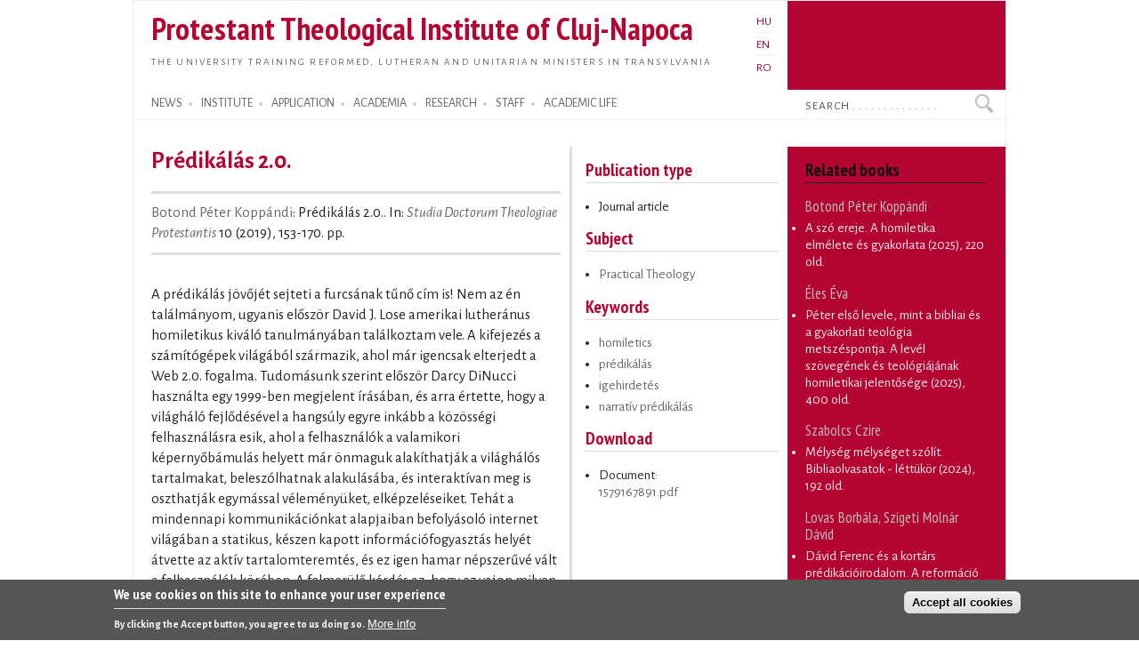

--- FILE ---
content_type: text/html; charset=utf-8
request_url: https://proteo.hu/en/publikacio/10848
body_size: 8346
content:
<!DOCTYPE html PUBLIC "-//W3C//DTD XHTML+RDFa 1.0//EN"
  "http://www.w3.org/MarkUp/DTD/xhtml-rdfa-1.dtd">
<html xmlns="http://www.w3.org/1999/xhtml" xml:lang="en" version="XHTML+RDFa 1.0" dir="ltr">

<head profile="http://www.w3.org/1999/xhtml/vocab">
  <meta http-equiv="Content-Type" content="text/html; charset=utf-8" />
<meta name="Generator" content="Drupal 7 (http://drupal.org)" />
<link rel="canonical" href="/en/publikacio/10848" />
<link rel="shortlink" href="/en/node/10848" />
<link rel="shortcut icon" href="https://proteo.hu/sites/default/files/pti_fr.png" type="image/png" />
  <title>Prédikálás 2.0.</title>
  <link type="text/css" rel="stylesheet" href="https://proteo.hu/sites/default/files/css/css_xE-rWrJf-fncB6ztZfd2huxqgxu4WO-qwma6Xer30m4.css" media="all" />
<link type="text/css" rel="stylesheet" href="https://proteo.hu/sites/default/files/css/css_kaR8VM0ilFCoJHn_WJuHXQQBlw4UWRebTyLvP48GBXg.css" media="all" />
<link type="text/css" rel="stylesheet" href="https://proteo.hu/sites/default/files/css/css_-gS3kIH5jzH01fPpEwZI7abM3E-hh_VhHAmlBzlVoaQ.css" media="all" />
<link type="text/css" rel="stylesheet" href="https://proteo.hu/sites/default/files/css/css_bWxlGJdIlQX7QGlV7U3RwA9UdnmgXRGDPTjQv_fGdUY.css" media="all" />
<link type="text/css" rel="stylesheet" href="https://proteo.hu/sites/default/files/css/css_amwmwA-Xeg8o7QAk7rjAcVOnShUPQA-xfVHZKtszCUs.css" media="all" />

<!--[if lte IE 7]>
<link type="text/css" rel="stylesheet" href="https://proteo.hu/sites/all/themes/doque/css/ie.css?t5xhfa" media="all" />
<![endif]-->

<!--[if IE 6]>
<link type="text/css" rel="stylesheet" href="https://proteo.hu/sites/all/themes/doque/css/ie6.css?t5xhfa" media="all" />
<![endif]-->
  <script type="text/javascript" src="https://proteo.hu/sites/default/files/js/js_YD9ro0PAqY25gGWrTki6TjRUG8TdokmmxjfqpNNfzVU.js"></script>
<script type="text/javascript" src="https://proteo.hu/sites/default/files/js/js_fk_fa1AxoCkjjtBqFoPcBNdEYuatjgyfCvW1PJ9UxaY.js"></script>
<script type="text/javascript" src="https://proteo.hu/sites/default/files/js/js_dM3Ubb9NlSVxS_cBO8NfxsILkOM6YcTGswX48vzD80M.js"></script>
<script type="text/javascript" src="https://proteo.hu/sites/default/files/js/js_waP91NpgGpectm_6Y2XDEauLJ8WCSCBKmmA87unpp2E.js"></script>
<script type="text/javascript" src="https://www.googletagmanager.com/gtag/js?id=G-5Y6SLJ0VX3"></script>
<script type="text/javascript">
<!--//--><![CDATA[//><!--
window.dataLayer = window.dataLayer || [];function gtag(){dataLayer.push(arguments)};gtag("js", new Date());gtag("set", "developer_id.dMDhkMT", true);gtag("config", "G-5Y6SLJ0VX3", {"groups":"default","cookie_domain":".proteo.hu","link_attribution":true});
//--><!]]>
</script>
<script type="text/javascript">
<!--//--><![CDATA[//><!--
jQuery.extend(Drupal.settings, {"basePath":"\/","pathPrefix":"en\/","setHasJsCookie":0,"ajaxPageState":{"theme":"doque","theme_token":"SNXU9Mpn4pmYrRYch7YhwI5VVyMlexF8na-YerxxTtk","js":{"0":1,"sites\/all\/modules\/eu_cookie_compliance\/js\/eu_cookie_compliance.min.js":1,"misc\/jquery.js":1,"misc\/jquery-extend-3.4.0.js":1,"misc\/jquery-html-prefilter-3.5.0-backport.js":1,"misc\/jquery.once.js":1,"misc\/drupal.js":1,"misc\/ui\/jquery.ui.core.min.js":1,"sites\/all\/modules\/eu_cookie_compliance\/js\/jquery.cookie-1.4.1.min.js":1,"misc\/jquery.ba-bbq.js":1,"modules\/overlay\/overlay-parent.js":1,"sites\/all\/modules\/nice_menus\/js\/jquery.bgiframe.js":1,"sites\/all\/modules\/nice_menus\/js\/jquery.hoverIntent.js":1,"sites\/all\/modules\/nice_menus\/js\/superfish.js":1,"sites\/all\/modules\/nice_menus\/js\/nice_menus.js":1,"sites\/all\/modules\/collapsiblock\/collapsiblock.js":1,"sites\/all\/modules\/entityreference\/js\/entityreference.js":1,"sites\/all\/modules\/webform_addmore\/js\/webform_addmore.js":1,"sites\/all\/modules\/google_analytics\/googleanalytics.js":1,"https:\/\/www.googletagmanager.com\/gtag\/js?id=G-5Y6SLJ0VX3":1,"1":1},"css":{"modules\/system\/system.base.css":1,"modules\/system\/system.menus.css":1,"modules\/system\/system.messages.css":1,"modules\/system\/system.theme.css":1,"misc\/ui\/jquery.ui.core.css":1,"misc\/ui\/jquery.ui.theme.css":1,"modules\/overlay\/overlay-parent.css":1,"modules\/book\/book.css":1,"sites\/all\/modules\/collapsiblock\/collapsiblock.css":1,"modules\/field\/theme\/field.css":1,"modules\/node\/node.css":1,"modules\/search\/search.css":1,"modules\/user\/user.css":1,"sites\/all\/modules\/views\/css\/views.css":1,"sites\/all\/modules\/ctools\/css\/ctools.css":1,"modules\/locale\/locale.css":1,"sites\/all\/modules\/nice_menus\/css\/nice_menus.css":1,"sites\/all\/modules\/nice_menus\/css\/nice_menus_default.css":1,"sites\/all\/modules\/eu_cookie_compliance\/css\/eu_cookie_compliance.css":1,"sites\/all\/themes\/doque\/css\/d_red.css":1,"public:\/\/ctools\/css\/19f754c11f050a10309e128e84e894f2.css":1,"sites\/all\/themes\/doque\/css\/doque.css":1,"sites\/all\/themes\/doque\/css\/doque_edit.css":1,"sites\/all\/themes\/doque\/css\/ie.css":1,"sites\/all\/themes\/doque\/css\/ie6.css":1}},"collapsiblock":{"active_pages":false,"slide_type":1,"slide_speed":200},"overlay":{"paths":{"admin":"node\/*\/webform\nnode\/*\/webform\/*\nnode\/*\/webform-results\nnode\/*\/webform-results\/*\nnode\/*\/submission\/*\nnode\/*\/outline\nnode\/*\/outline\/remove\nnode\/*\/clone\/*\nimport\nimport\/*\nnode\/*\/import\nnode\/*\/delete-items\nnode\/*\/log\nfield-collection\/*\/*\/edit\nfield-collection\/*\/*\/delete\nfield-collection\/*\/add\/*\/*\nnode\/*\/edit\nnode\/*\/delete\nnode\/*\/revisions\nnode\/*\/revisions\/*\/revert\nnode\/*\/revisions\/*\/delete\nnode\/add\nnode\/add\/*\noverlay\/dismiss-message\nreferences-dialog\/search\/*\nuser\/*\/shortcuts\nadmin\nadmin\/*\nbatch\ntaxonomy\/term\/*\/edit\nnode\/*\/translate\nuser\/*\/cancel\nuser\/*\/edit\nuser\/*\/edit\/*\ntaxonomy\/*\/translate\ntaxonomy\/*\/translate\/*\nhelp\/advanced_help\/*\nnode\/*\/revisions\/view\/*\/*","non_admin":"admin\/structure\/block\/demo\/*\nadmin\/reports\/status\/php"},"pathPrefixes":["hu","en","ro"],"ajaxCallback":"overlay-ajax"},"nice_menus_options":{"delay":"2000","speed":"normal"},"better_exposed_filters":{"views":{"publications":{"displays":{"articles_volume":{"filters":[]},"block_14":{"filters":[]},"block_28":{"filters":[]},"booksb":{"filters":[]},"block_5":{"filters":[]},"block_6":{"filters":[]},"block_4":{"filters":[]},"block_12":{"filters":[]}}},"news":{"displays":{"block_2":{"filters":[]}}},"accal":{"displays":{"block":{"filters":[]}}},"lectures":{"displays":{"block_11":{"filters":[]},"block_9":{"filters":[]}}},"research":{"displays":{"block_3":{"filters":[]},"block_5":{"filters":[]}}}}},"eu_cookie_compliance":{"cookie_policy_version":"1.0.0","popup_enabled":1,"popup_agreed_enabled":0,"popup_hide_agreed":0,"popup_clicking_confirmation":false,"popup_scrolling_confirmation":false,"popup_html_info":"\u003Cdiv class=\u0022eu-cookie-compliance-banner eu-cookie-compliance-banner-info eu-cookie-compliance-banner--categories\u0022\u003E\n  \u003Cdiv class=\u0022popup-content info\u0022\u003E\n        \u003Cdiv id=\u0022popup-text\u0022\u003E\n      \u003Ch2\u003EWe use cookies on this site to enhance your user experience\u003C\/h2\u003E\n\u003Cp\u003EBy clicking the Accept button, you agree to us doing so.\u003C\/p\u003E\n              \u003Cbutton type=\u0022button\u0022 class=\u0022find-more-button eu-cookie-compliance-more-button\u0022\u003EMore info\u003C\/button\u003E\n          \u003C\/div\u003E\n    \n    \u003Cdiv id=\u0022popup-buttons\u0022 class=\u0022\u0022\u003E\n            \u003Cbutton type=\u0022button\u0022 class=\u0022agree-button eu-cookie-compliance-default-button\u0022\u003EAccept all cookies\u003C\/button\u003E\n              \u003Cbutton type=\u0022button\u0022 class=\u0022eu-cookie-withdraw-button eu-cookie-compliance-hidden\u0022 \u003EWithdraw consent\u003C\/button\u003E\n          \u003C\/div\u003E\n  \u003C\/div\u003E\n\u003C\/div\u003E","use_mobile_message":false,"mobile_popup_html_info":"\u003Cdiv class=\u0022eu-cookie-compliance-banner eu-cookie-compliance-banner-info eu-cookie-compliance-banner--categories\u0022\u003E\n  \u003Cdiv class=\u0022popup-content info\u0022\u003E\n        \u003Cdiv id=\u0022popup-text\u0022\u003E\n      \u003Ch2\u003EWe use cookies on this site to enhance your user experience\u003C\/h2\u003E\n\u003Cp\u003EBy tapping the Accept button, you agree to us doing so.\u003C\/p\u003E\n              \u003Cbutton type=\u0022button\u0022 class=\u0022find-more-button eu-cookie-compliance-more-button\u0022\u003EMore info\u003C\/button\u003E\n          \u003C\/div\u003E\n    \n    \u003Cdiv id=\u0022popup-buttons\u0022 class=\u0022\u0022\u003E\n            \u003Cbutton type=\u0022button\u0022 class=\u0022agree-button eu-cookie-compliance-default-button\u0022\u003EAccept all cookies\u003C\/button\u003E\n              \u003Cbutton type=\u0022button\u0022 class=\u0022eu-cookie-withdraw-button eu-cookie-compliance-hidden\u0022 \u003EWithdraw consent\u003C\/button\u003E\n          \u003C\/div\u003E\n  \u003C\/div\u003E\n\u003C\/div\u003E\n","mobile_breakpoint":"768","popup_html_agreed":"\u003Cdiv\u003E\n  \u003Cdiv class=\u0022popup-content agreed\u0022\u003E\n    \u003Cdiv id=\u0022popup-text\u0022\u003E\n      \u003Ch2\u003EThank you for accepting cookies\u003C\/h2\u003E\n\u003Cp\u003EYou can now hide this message or find out more about cookies.\u003C\/p\u003E\n    \u003C\/div\u003E\n    \u003Cdiv id=\u0022popup-buttons\u0022\u003E\n      \u003Cbutton type=\u0022button\u0022 class=\u0022hide-popup-button eu-cookie-compliance-hide-button\u0022\u003EHide\u003C\/button\u003E\n              \u003Cbutton type=\u0022button\u0022 class=\u0022find-more-button eu-cookie-compliance-more-button-thank-you\u0022 \u003EMore info\u003C\/button\u003E\n          \u003C\/div\u003E\n  \u003C\/div\u003E\n\u003C\/div\u003E","popup_use_bare_css":false,"popup_height":"auto","popup_width":"100%","popup_delay":1000,"popup_link":"\/en\/cookie","popup_link_new_window":1,"popup_position":null,"fixed_top_position":1,"popup_language":"en","store_consent":true,"better_support_for_screen_readers":0,"reload_page":0,"domain":"","domain_all_sites":1,"popup_eu_only_js":0,"cookie_lifetime":"730","cookie_session":false,"disagree_do_not_show_popup":0,"method":"categories","allowed_cookies":"","withdraw_markup":"\u003Cbutton type=\u0022button\u0022 class=\u0022eu-cookie-withdraw-tab\u0022\u003EPrivacy settings\u003C\/button\u003E\n\u003Cdiv class=\u0022eu-cookie-withdraw-banner\u0022\u003E\n  \u003Cdiv class=\u0022popup-content info\u0022\u003E\n    \u003Cdiv id=\u0022popup-text\u0022\u003E\n      \u003Ch2\u003EWe use cookies on this site to enhance your user experience\u003C\/h2\u003E\n\u003Cp\u003EYou have given your consent for us to set cookies.\u003C\/p\u003E\n    \u003C\/div\u003E\n    \u003Cdiv id=\u0022popup-buttons\u0022\u003E\n      \u003Cbutton type=\u0022button\u0022 class=\u0022eu-cookie-withdraw-button\u0022\u003EWithdraw consent\u003C\/button\u003E\n    \u003C\/div\u003E\n  \u003C\/div\u003E\n\u003C\/div\u003E\n","withdraw_enabled":false,"withdraw_button_on_info_popup":0,"cookie_categories":[],"cookie_categories_details":[],"enable_save_preferences_button":1,"cookie_name":"","cookie_value_disagreed":"0","cookie_value_agreed_show_thank_you":"1","cookie_value_agreed":"2","containing_element":"body","automatic_cookies_removal":true,"close_button_action":"close_banner"},"googleanalytics":{"account":["G-5Y6SLJ0VX3"],"trackOutbound":1,"trackDownload":1,"trackDownloadExtensions":"doc(x|m)?|mp(2|3|4|e?g)|mov(ie)?|pdf|png|ppt(x|m)?|ra(m|r)?|txt|wav|wma|wmv|xls(x|m|b)?|xml|z|zip","trackDomainMode":1},"urlIsAjaxTrusted":{"\/en\/publikacio\/10848":true}});
//--><!]]>
</script>
</head>
<body class="html not-front not-logged-in two-sidebars page-node page-node- page-node-10848 node-type-publication i18n-en" >
  <div id="skip-link">
    <a href="#main-content" class="element-invisible element-focusable">Skip to main content</a>
  </div>
    <div id="page-wrapper">    
    <div id="page">
        <div id="frame" class="">
            <div id="header" class="with-secondary-menu">
                <div id="name-slogan"><a href="/en" class="site-name" title="Home" rel="home"><span><h1>Protestant Theological Institute of Cluj-Napoca</h1></span></a>
				<div id="site-slogan"><a href="/en" title="Home" rel="home"><span>The university training Reformed, Lutheran and Unitarian ministers in Transylvania</span></a></div></div>				
                <div class="section clearfix">
                          <div class="region region-header">
    <div id="block-locale-language" class="block block-locale">

    
  <div class="content">
    <ul class="language-switcher-locale-url"><li class="hu first"><a href="/hu/publikacio/10848" class="language-link" xml:lang="hu">HU</a></li>
<li class="en active"><a href="/en/publikacio/10848" class="language-link active" xml:lang="en">EN</a></li>
<li class="ro last"><a href="/ro/publikacio/10848" class="language-link" xml:lang="ro">RO</a></li>
</ul>  </div>
</div>
  </div>
                </div>
            </div> <!-- /.section, /#header -->
            <div id="menu-wrapper" class="clearfix">
                <div id="strip-menu">      
                      <div class="region region-strip-menu">
    <div id="block-nice-menus-1" class="block block-nice-menus">

    
  <div class="content">
    <ul class="nice-menu nice-menu-down nice-menu-main-menu" id="nice-menu-1"><li class="menu-898 menuparent  menu-path-news first odd "><a href="/en/news" title="">NEWS</a><ul><li class="menu-1513 menu-path-news first odd "><a href="/en/news" title="">News</a></li>
<li class="menu-1572 menu-path-esemenyek  even "><a href="/en/events" title="">Events</a></li>
<li class="menu-1865 menu-path-esemenynaptar  odd "><a href="/en/calendar" title="">Calendar</a></li>
<li class="menu-1875 menu-path-hirek-kozlemenyek  even "><a href="/en/news/announcements" title="">Announcements</a></li>
<li class="menu-1877 menu-path-hirek-sajtovisszhang  odd "><a href="/en/news/media" title="">PTI in the Media</a></li>
<li class="menu-1879 menu-path-hirek-allashirdetesek  even "><a href="/en/news/jobs" title="">Jobs</a></li>
<li class="menu-6164 menu-path-blogs  odd last"><a href="/en/blogs" title="">Blogs</a></li>
</ul></li>
<li class="menu-1160 menuparent  menu-path-node-1161  even "><a href="/en/institute" title="">INSTITUTE</a><ul><li class="menu-11769 menu-path-sofficeproteohu-sites-default-files-documents-organigram-ropdf first odd "><a href="https://office.proteo.hu/sites/default/files/documents/Organigram-RO.pdf" title="">Organizational structure</a></li>
<li class="menu-2024 menu-path-node-956  even "><a href="/en/institute/history" title="">Historical overview</a></li>
<li class="menu-8271 menu-path-node-9175  odd "><a href="/en/institute/offices" title="">Offices</a></li>
<li class="menu-8277 menu-path-node-9186  even "><a href="/en/institute/partner_institutions" title="">Partner institutions</a></li>
<li class="menu-3186 menu-path-sofficeproteohu-node-2887  odd "><a href="https://office.proteo.hu/node/2887" title="">Charta</a></li>
<li class="menu-11766 menu-path-sofficeproteohu-regulations  even "><a href="https://office.proteo.hu/regulations" title="">Regulations</a></li>
<li class="menu-2001 menu-path-node-1210  odd "><a href="/en/institute/campus" title="">Campus</a></li>
<li class="menu-7023 menu-path-node-8067  even last"><a href="/en/institute/information_booklet" title="">Information booklet</a></li>
</ul></li>
<li class="menu-1162 menuparent  menu-path-felveteli  odd "><a href="/en/application" title="">APPLICATION</a><ul><li class="menu-8274 menu-path-node-9176 first odd "><a href="/en/application/ma_studies" title="">MA studies in protestant theology</a></li>
<li class="menu-1978 menu-path-node-1159  even last"><a href="/en/application/ba_reformed" title="">Reformed BA</a></li>
</ul></li>
<li class="menu-1148 menuparent  menu-path-node-7249  even "><a href="/en/academia" title="">ACADEMIA</a><ul><li class="menu-5701 menu-path-academia-degrees first odd "><a href="/en/academia/degrees" title="">Degrees</a></li>
<li class="menu-1641 menu-path-oktatas-tantargyak  even "><a href="/en/academia/courses" title="">Courses</a></li>
<li class="menu-2302 menu-path-node-1640  odd "><a href="/en/academia/neptun">Neptun</a></li>
<li class="menu-2814 menu-path-node-3146  even "><a href="/en/academia/erasmus" title="">Erasmus</a></li>
<li class="menu-3174 menu-path-node-3390  odd "><a href="/en/academia/postgradual" title="">Postgradual</a></li>
<li class="menu-8299 menu-path-node-10036  even last"><a href="/en/node/10036" title="">Evaluations</a></li>
</ul></li>
<li class="menu-1145 menuparent  menu-path-node-270  odd "><a href="/en/research" title="">RESEARCH</a><ul><li class="menu-1359 menu-path-node-718 first odd "><a href="/en/research/projects" title="">Research projects</a></li>
<li class="menu-1363 menu-path-node-268  even "><a href="/en/research/publications" title="">Publications of the PTI</a></li>
<li class="menu-1545 menu-path-publikaciok-konyvek  odd "><a href="/en/publications/books" title="">Books</a></li>
<li class="menu-1547 menu-path-publikaciok-tanulmanyok  even "><a href="/en/publications/articles" title="">Articles</a></li>
<li class="menu-2016 menu-path-publikaciok-cikkek  odd "><a href="/en/publications/notes" title="">Notes, Reviews</a></li>
<li class="menu-1357 menu-path-node-716  even "><a href="/en/publications/studia" title="">Studia (SDTP)</a></li>
<li class="menu-1911 menu-path-sreformatusszemlero-en  odd "><a href="https://reformatusszemle.ro/en" title="">Református Szemle</a></li>
<li class="menu-1526 menu-path-konyvtarproteohu-en  even last"><a href="http://konyvtar.proteo.hu/en" title="">Library</a></li>
</ul></li>
<li class="menu-911 menuparent  menu-path-node-244  even "><a href="/en/node/244" title="">STAFF</a><ul><li class="menu-914 menu-path-node-262 first odd "><a href="/en/staff/teachers" title="">Teachers</a></li>
<li class="menu-6383 menu-path-staff-administration  even "><a href="/en/staff/administration" title="">Admistrative staff</a></li>
<li class="menu-6385 menu-path-staff-library  odd "><a href="/en/staff/library" title="">Library staff</a></li>
<li class="menu-13857 menu-path-node-13761  even last"><a href="/en/staff/auxiliary/chaplain">University chaplain</a></li>
</ul></li>
<li class="menu-1142 menuparent  menu-path-node-7940  odd last"><a href="/en/life" title="">ACADEMIC LIFE</a><ul><li class="menu-1964 menu-path-node-1154 first odd "><a href="/en/life/worship" title="">Academic worship</a></li>
<li class="menu-1961 menu-path-life-mission  even "><a href="/en/life/mission" title="">Missionary activities</a></li>
<li class="menu-1967 menu-path-lectures  odd "><a href="/en/lectures" title="">Lectures</a></li>
<li class="menu-1970 menu-path-sermons  even "><a href="/en/sermons" title="">Sermons</a></li>
<li class="menu-1973 menu-path-node-1156  odd "><a href="/en/life/legation" title="">Legation</a></li>
<li class="menu-1976 menu-path-life-galery  even last"><a href="/en/life/galery" title="">Picture galery</a></li>
</ul></li>
</ul>
  </div>
</div>
<div id="block-search-form" class="block block-search">

    
  <div class="content">
    <form action="/en/publikacio/10848" method="post" id="search-block-form" accept-charset="UTF-8"><div><div class="container-inline">
      <h2 class="element-invisible">Search form</h2>
    <div class="form-item form-type-textfield form-item-search-block-form">
  <label class="element-invisible" for="edit-search-block-form--2">Search </label>
 <input onblur="if (this.value == &#039;&#039;) {this.value = &#039;Search . . . . . . . . . . . . . .&#039;;}" onfocus="if (this.value == &#039;Search . . . . . . . . . . . . . .&#039;) {this.value = &#039;&#039;;}" type="text" id="edit-search-block-form--2" name="search_block_form" value="Search . . . . . . . . . . . . . ." size="15" maxlength="128" class="form-text" />
</div>
<div class="form-actions form-wrapper" id="edit-actions"><input type="submit" id="edit-submit" name="op" value="Search" class="form-submit" /></div><input type="hidden" name="form_build_id" value="form-cveqOfB0gTJqqGtRI3uoREnG0fBGLt-e_KWqKKy3Lzg" />
<input type="hidden" name="form_id" value="search_block_form" />
</div>
</div></form>  </div>
</div>
  </div>
 
                </div>
			</div> <!-- /#menu-wrapper, #strip-menu -->
            <div id="main-wrapper" class="clearfix">
                <div id="main" class="clearfix">
                    <div id="content" class="column">
						                        <div class="section">
                        <a id="main-content"></a>
                                                        								<h1 class="title" id="page-title">Prédikálás 2.0.</h1>
							                                                                          <div class="region region-content">
    <div id="block-system-main" class="block block-system">

    
  <div class="content">
    <div id="node-10848">
    <div id="book-info" class="book-info">
      <a href="/en/szemelyek/oktatok/koppandi">Botond Péter Koppándi</a>: Prédikálás 2.0.. In: <em><a href="/en/kutatas/kiadvanyok/studia">Studia Doctorum Theologiae Protestantis</a></em> 10 (2019), 153-170. pp.    </div>
    <div class="book-info">
    <br><div class="field field-name-body field-type-text-with-summary field-label-hidden"><div class="field-items"><div class="field-item even"><p>A prédikálás jövőjét sejteti a furcsának tűnő cím is! Nem az én találmányom, ugyanis először David J. Lose amerikai lutheránus homiletikus kiváló tanulmányában találkoztam vele. A kifejezés a számítógépek világából származik, ahol már igencsak elterjedt a Web 2.0. fogalma. Tudomásunk szerint először Darcy DiNucci használta egy 1999-ben megjelent írásában, és arra értette, hogy a világháló fejlődésével a hangsúly egyre inkább a közösségi felhasználásra esik, ahol a felhasználók a valamikori képernyőbámulás helyett már önmaguk alakíthatják a világhálós tartalmakat, beleszólhatnak alakulásába, és interaktívan meg is oszthatják egymással véleményüket, elképzeléseiket. Tehát a mindennapi kommunikációnkat alapjaiban befolyásoló internet világában a statikus, készen kapott információfogyasztás helyét átvette az aktív tartalomteremtés, és ez igen hamar népszerűvé vált a felhasználók körében. A felmerülő kérdés az, hogy ez vajon milyen hatással van a keresztény egyház legfőbb „kommunikációs csatornájának”, a prédikálásnak az alakulására.</p>
</div></div></div>    </div>
</div>  </div>
</div>
  </div>
                        <!-- $action_links removed from here -->
                        </div>
                    </div> <!-- /.section, /#content -->
                                        <div id="sidebar-first" class="column sidebar">
                        <div class="section">
                          <div class="region region-sidebar-first">
    <div id="block-views-publications-block-5" class="block block-views">

    
  <div class="content">
    <div class="view view-publications view-id-publications view-display-id-block_5 view-dom-id-e7fe14bdb0275543c6345be9e084b4d4">
        
  
  
      <div class="view-content">
        <div class="views-row views-row-1 views-row-odd views-row-first views-row-last">
      
  <div class="views-field views-field-field-cover">        <div class="field-content"></div>  </div>  
  <div class="views-field views-field-field-type">    <h2 class="views-label views-label-field-type">Publication type</h2>    <div class="field-content"><div class="item-list"><ul>
<li>Journal article</li>
</ul></div></div>  </div>  
  <div>    <h2>Subject</h2>    <div><div class="item-list"><ul><li class="first last"><a href="/en/tematika/256">Practical Theology</a></li>
</ul></div></div>  </div>  
  <div class="views-field views-field-field-keywords">    <h2 class="views-label views-label-field-keywords">Keywords</h2>    <div class="field-content"><div class="item-list"><ul><li class="first"><a href="/en/kulcsszavak/1747">homiletics</a></li>
<li><a href="/en/kulcsszavak/1741">prédikálás</a></li>
<li><a href="/en/kulcsszavak/387">igehirdetés</a></li>
<li class="last"><a href="/en/kulcsszavak/1813">narratív prédikálás</a></li>
</ul></div></div>  </div>  
  <div class="views-field views-field-field-pdf">    <h2 class="views-label views-label-field-pdf">Download</h2>    <div class="field-content"><div class="item-list"><ul>
<li>Document:<br><span class="file"><img class="file-icon" alt="PDF icon" title="application/pdf" src="/modules/file/icons/application-pdf.png" /> <a href="https://proteo.hu/sites/default/files/documents/publications/2019/1579167891.pdf" type="application/pdf; length=454821">1579167891.pdf</a></span></li>
</ul></div></div>  </div>  </div>
    </div>
  
  
  
  
  
  
</div>  </div>
</div>
  </div>
                        </div>
                    </div> <!-- /.section, /#sidebar_first -->
                           
                                        <div id="sidebar-second" class="column sidebar">
                        <div class="section">
                          <div class="region region-sidebar-second">
    <div id="block-views-publications-block-4" class="block block-views">

    <h2>Related books</h2>
  
  <div class="content">
    <div class="view view-publications view-id-publications view-display-id-block_4 view-dom-id-8a1e85b37629288a3f11240610f4079f">
        
  
  
      <div class="view-content">
      <div class="item-list">      <h3>Botond Péter Koppándi</h3>
    <ul>          <li class="views-row views-row-1 views-row-odd views-row-first views-row-last">  
  <div class="views-field views-field-field-pages-begin">        <div class="field-content"><a href="/en/publikacio/14444">A szó ereje. A homiletika elmélete és gyakorlata</a> (2025), 220 old.</div>  </div></li>
      </ul></div><div class="item-list">      <h3>Éles Éva</h3>
    <ul>          <li class="views-row views-row-1 views-row-odd views-row-first views-row-last">  
  <div class="views-field views-field-field-pages-begin">        <div class="field-content"><a href="/en/publikacio/14513">Péter első levele, mint a bibliai és a gyakorlati teológia metszéspontja. A levél szövegének és teológiájának homiletikai jelentősége</a> (2025), 400 old.</div>  </div></li>
      </ul></div><div class="item-list">      <h3>Szabolcs Czire</h3>
    <ul>          <li class="views-row views-row-1 views-row-odd views-row-first views-row-last">  
  <div class="views-field views-field-field-pages-begin">        <div class="field-content"><a href="/en/publikacio/14210">Mélység mélységet szólít. Bibliaolvasatok - léttükör</a> (2024), 192 old.</div>  </div></li>
      </ul></div><div class="item-list">      <h3>Lovas Borbála, Szigeti Molnár Dávid</h3>
    <ul>          <li class="views-row views-row-1 views-row-odd views-row-first views-row-last">  
  <div class="views-field views-field-field-pages-begin">        <div class="field-content"><a href="/en/publikacio/12044">Dávid Ferenc és a kortárs prédikációirodalom. A reformáció első generációi</a> (2022), 254 old.</div>  </div></li>
      </ul></div><div class="item-list">      <h3>Gellérd Imre</h3>
    <ul>          <li class="views-row views-row-1 views-row-odd views-row-first views-row-last">  
  <div class="views-field views-field-field-pages-begin">        <div class="field-content"><a href="/en/publikacio/11030">Lélek és élet</a> (2020), 363 old.</div>  </div></li>
      </ul></div>    </div>
  
  
  
      
<div class="more-link">
  <a href="/en/publikaciok/kapcsolodo_konyvek/1747%2B1741%2B387%2B1813/10848">
    More books ›  </a>
</div>
  
  
  
</div>  </div>
</div>
<div id="block-views-publications-block-12" class="block block-views">

    <h2>Related articles</h2>
  
  <div class="content">
    <div class="view view-publications view-id-publications view-display-id-block_12 view-dom-id-21f512a2cf7bb17c6a0a5bacd88ac7f0">
        
  
  
      <div class="view-content">
      <div class="item-list">      <h3>Zoltán Adorjáni</h3>
    <ul>          <li class="views-row views-row-1 views-row-odd views-row-first">  
  <div class="views-field views-field-field-pages-begin">        <div class="field-content"><a href="/en/publikacio/868">Teológiai tisztánlátás és mélység, mint igehirdetésünk legfőbb követelménye</a>. In: <em>Studia Doctorum Theologiae Protestantis</em> 4 (2013), 129-144</div>  </div></li>
          <li class="views-row views-row-2 views-row-even views-row-last">  
  <div class="views-field views-field-field-pages-begin">        <div class="field-content"><a href="/en/publikacio/1439">Teológiai tisztánlátás és mélység, mint igehirdetésünk legfőbb követelménye</a>. In: <em>Igehirdető</em> 24 (2013), 59-70</div>  </div></li>
      </ul></div><div class="item-list">      <h3>Jenő Kiss</h3>
    <ul>          <li class="views-row views-row-1 views-row-odd views-row-first">  
  <div class="views-field views-field-field-pages-begin">        <div class="field-content"><a href="/en/publikacio/11495">Prédikálás és írásmagyarázás, prédikáció és exegézis</a>. In: <em>Igehirdetők kézikönyve</em>  (2021), 195-220</div>  </div></li>
          <li class="views-row views-row-2 views-row-even views-row-last">  
  <div class="views-field views-field-field-pages-begin">        <div class="field-content"><a href="/en/publikacio/9606">Az Ószövetség helye a mai magyar nyelvű református igehirdetésben</a>. In: <em>Az Ószövetség és a reformáció: Tanulmányok a héber nyelvű Ószövetség és a protestantizmus kapcsolatának múltjából és jelenéből</em>  (2018), 255-278</div>  </div></li>
      </ul></div><div class="item-list">      <h3>Botond Péter Koppándi</h3>
    <ul>          <li class="views-row views-row-1 views-row-odd views-row-first">  
  <div class="views-field views-field-field-pages-begin">        <div class="field-content"><a href="/en/publikacio/13703">A &quot;régi homiletika&quot; és a prédikáció formai kérdései</a>. In: <em>Az Ige(n) legyen igen</em>  (2024), 80-97</div>  </div></li>
          <li class="views-row views-row-2 views-row-even views-row-last">  
  <div class="views-field views-field-field-pages-begin">        <div class="field-content"><a href="/en/publikacio/12876">Predicarea narativă ca instrument pentru încântarea auditoriului</a>. In: <em>Despre lucruri prea minunate. Studii din domeniul teologiei protestante</em>  (2023), 161-174</div>  </div></li>
      </ul></div>    </div>
  
  
  
      
<div class="more-link">
  <a href="/en/publikaciok/kapcsolodo_tanulmanyok/1747%2B1741%2B387%2B1813/10848">
    More articles ›  </a>
</div>
  
  
  
</div>  </div>
</div>
  </div>
                        </div>
                    </div> <!-- /.section, /#sidebar-second -->
                                    </div>
            </div> <!-- /#main, /#main-wrapper -->
            <div id="footer-column-wrapper"> 
                <div id="footer-column" class="clearfix">
                      <div class="region region-footer-column">
    <div id="block-menu-menu-footer-menu" class="block block-menu">

    
  <div class="content">
    <ul class="menu clearfix"><li class="first last expanded"><a href="/en/news" title="">NEWS</a><ul class="menu clearfix"><li class="first leaf"><a href="/en/news" title="">News</a></li>
<li class="leaf"><a href="/en/events" title="">Events</a></li>
<li class="leaf"><a href="/en/calendar" title="">Events calendar</a></li>
<li class="leaf"><a href="/en/news/announcements" title="">Anouncements</a></li>
<li class="leaf"><a href="/en/news/media" title="">PTI in the Media</a></li>
<li class="leaf"><a href="/en/news/jobs" title="">Jobs</a></li>
<li class="last leaf"><a href="/en/blogs" title="">Blogs</a></li>
</ul></li>
</ul>  </div>
</div>
<div id="block-menu-menu-footer-menu-2" class="block block-menu">

    
  <div class="content">
    <ul class="menu clearfix"><li class="first last expanded"><a href="/en/institute" title="">INSTITUTE</a><ul class="menu clearfix"><li class="first leaf"><a href="/en/institute/information_booklet" title="">About us</a></li>
<li class="leaf"><a href="/en/institute/history" title="">Historical overview</a></li>
<li class="leaf"><a href="/en/institute/offices" title="">Offices</a></li>
<li class="leaf"><a href="/en/institute/partner_institutions" title="">Partner institutions</a></li>
<li class="leaf"><a href="/en/institute/charta" title="">Charta</a></li>
<li class="last leaf"><a href="/en/institute/campus">Campus</a></li>
</ul></li>
</ul>  </div>
</div>
<div id="block-menu-menu-footer-menu-3" class="block block-menu">

    
  <div class="content">
    <ul class="menu clearfix"><li class="first last expanded"><a href="/en" title="">ACADEMIA</a><ul class="menu clearfix"><li class="first leaf"><a href="/en/application" title="">Application</a></li>
<li class="leaf"><a href="/en/academia/degrees" title="">Degrees</a></li>
<li class="leaf"><a href="/en/academia/courses" title="">Courses</a></li>
<li class="leaf"><a href="/en/academia/erasmus" title="">Erasmus</a></li>
<li class="leaf"><a href="/en/node/1555" title="">Neptun</a></li>
<li class="leaf"><a href="/en/academia/postgradual" title="">Postgradual</a></li>
<li class="last leaf"><a href="/en/academia/webscape" title="">Resources</a></li>
</ul></li>
</ul>  </div>
</div>
<div id="block-menu-menu-footer-menu-5" class="block block-menu">

    
  <div class="content">
    <ul class="menu clearfix"><li class="first last expanded"><a href="/en/research" title="">RESEARCH</a><ul class="menu clearfix"><li class="first leaf"><a href="/en/research/projects" title="">Research projects</a></li>
<li class="leaf"><a href="/en/research/publications" title="">Publications of the PTI</a></li>
<li class="leaf"><a href="https://repo.proteo.hu/en" title="">Repository</a></li>
<li class="leaf"><a href="/en/publications/books" title="">Books</a></li>
<li class="leaf"><a href="/en/publications/articles" title="">Articles</a></li>
<li class="leaf"><a href="/en/publications/studia" title="">Studia (SDTP)</a></li>
<li class="leaf"><a href="https://reformatusszemle.ro" title="">Református Szemle</a></li>
<li class="last leaf"><a href="http://konyvtar.proteo.hu/en" title="">Library</a></li>
</ul></li>
</ul>  </div>
</div>
<div id="block-menu-menu-footer-menu-6" class="block block-menu">

    
  <div class="content">
    <ul class="menu clearfix"><li class="first last expanded"><a href="/en/staff" title="">STAFF</a><ul class="menu clearfix"><li class="first leaf"><a href="/en/staff/teachers" title="">Teachers</a></li>
<li class="leaf"><a href="/en/node/303" title="">Emeriti</a></li>
<li class="leaf"><a href="/en/staff/administrative/sogor" title="">University pastor</a></li>
<li class="leaf"><a href="/en/staff/library" title="">Library</a></li>
<li class="last leaf"><a href="/en/staff/administration" title="">Admistration</a></li>
</ul></li>
</ul>  </div>
</div>
<div id="block-menu-menu-footer-menu-4" class="block block-menu">

    
  <div class="content">
    <ul class="menu clearfix"><li class="first last expanded"><a href="/en/life" title="">ACADEMIC LIFE</a><ul class="menu clearfix"><li class="first leaf"><a href="/en/life/worship" title="">Academic worship</a></li>
<li class="leaf"><a href="/en/life/mission" title="">Missionary activities</a></li>
<li class="leaf"><a href="/en/lectures" title="">Lectures</a></li>
<li class="leaf"><a href="/en/sermons" title="">Sermons</a></li>
<li class="leaf"><a href="/en/life/legation" title="">Legation</a></li>
<li class="last leaf"><a href="/en/life/galery" title="">Picture galery</a></li>
</ul></li>
</ul>  </div>
</div>
  </div>
                </div> <!-- /#footer-column -->
            </div> <!-- /#footer-column-wrapper -->
            <div id="footer-wrapper"> 
                <div id="footer" class="clearfix">
                      <div class="region region-footer">
    <div id="block-menu-menu-bottom-menu" class="block block-menu">

    
  <div class="content">
    <ul class="menu clearfix"><li class="first leaf"><a href="/en/user/login" title="">Login</a></li>
<li class="leaf"><a href="/en/adress" title="">Address</a></li>
<li class="last leaf"><a href="/en/pti" title="">© PTI</a></li>
</ul>  </div>
</div>
  </div>
                </div> <!-- /#footer -->
            </div> <!-- /#footer-wrapper -->
        </div>
    </div>
</div> <!-- /#frame, /#page, /#page-wrapper -->
  <script type="text/javascript">
<!--//--><![CDATA[//><!--
window.eu_cookie_compliance_cookie_name = "";
//--><!]]>
</script>
<script type="text/javascript" src="https://proteo.hu/sites/default/files/js/js_9Rus79ChiI2hXGY4ky82J2TDHJZsnYE02SAHZrAw2QQ.js"></script>
</body>
</html>
